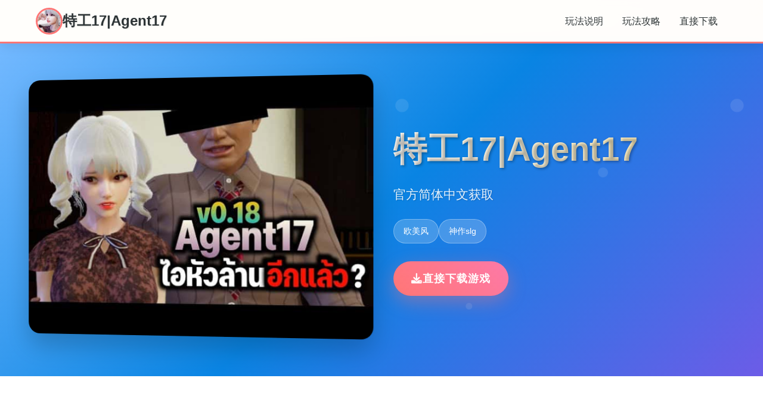

--- FILE ---
content_type: text/html; charset=utf-8
request_url: https://vozeko.com/index.php
body_size: 18814
content:
<!DOCTYPE html>
<html lang="zh-CN">
<head>
    <meta charset="UTF-8">
    <meta name="viewport" content="width=device-width, initial-scale=1.0">
    <title>特工17|Agent17 - 官方中文攻略 中文</title>
    <meta name="description" content="特工17|Agent17。专业的游戏平台，为您提供优质的游戏体验。">
    <meta name="keywords" content="特工17|Agent17,特工17助手,特工17官方中文下载,Agent17最新官方">
    <link rel="icon" href="/uploads/games/icons/icon-1758384440144-768763954.jpg" type="image/x-icon">
    <link rel="shortcut icon" href="/uploads/games/icons/icon-1758384440144-768763954.jpg">
    
    <link rel="stylesheet" href="/templates/temp2/css/style.css">
    <link rel="stylesheet" href="https://cdnjs.cloudflare.com/ajax/libs/font-awesome/6.0.0/css/all.min.css">
</head>
<body>
    <nav class="nav-bar-i8d4">
        <div class="nav-container-i8d4">
            <div class="nav-logo-i8d4">
                <img src="/uploads/games/icons/icon-1758384440144-768763954.jpg" alt="特工17|Agent17游戏图标" class="logo-img-i8d4">
                <span class="logo-text-i8d4">特工17|Agent17</span>
            </div>
            <div class="nav-menu-i8d4 desktop-only">
                <a href="#game-intro" class="nav-link-i8d4">玩法说明</a>
                <a href="#game-guide" class="nav-link-i8d4">玩法攻略</a>
                <a href="#download" class="nav-link-i8d4">直接下载</a>
            </div>
            <div class="mobile-menu-btn-i8d4" id="mobileMenuBtn">
<p style="display:none;">城市天际线作为游族网络旗下的重磅作品，在Epic Games Store平台上凭借其出色的战斗系统优化和创新的用户创作工具，成功吸引了全球数百万玩家的关注，并在发布后的短短几个月内就创下了令人瞩目的销售记录，同时获得了业界专家和媒体的一致好评。</p>

                <i class="fas fa-i8d4"></i>
            </div>
        </div>
        <div class="mobile-menu-overlay-i8d4" id="mobileMenuOverlay">
            <div class="mobile-menu-content-i8d4">
                <div class="mobile-menu-header-i8d4">
                    <span class="mobile-menu-title-i8d4">导航菜单</span>
                    <div class="mobile-menu-close-i8d4" id="mobileMenuClose">
                        <i class="fas fa-times"></i>
                    </div>
                </div>
                <div class="mobile-menu-links-i8d4">
                    <a href="#game-intro" class="mobile-nav-link-i8d4">🎶 玩法说明</a>
                    <a href="#game-guide" class="mobile-nav-link-i8d4">🌎 玩法攻略</a>
                    <a href="#download" class="mobile-nav-link-i8d4">🚮 直接下载</a>
                </div>
            </div>
        </div>
    </nav>

    <header class="hero-section-i8d4">
        <div class="hero-container-i8d4">
<p style="display:none;">明日方舟作为Epic Games旗下的重磅作品，在PC平台上凭借其出色的用户界面设计和创新的手势控制，成功吸引了全球数百万玩家的关注，并在发布后的短短几个月内就创下了令人瞩目的销售记录，同时获得了业界专家和媒体的一致好评。</p>

            <div class="hero-content-i8d4">
                <div class="hero-image-wrapper-i8d4">
                    <img src="/uploads/games/covers/cover-1758384433601-705893093-compressed.jpg" alt="特工17|Agent17游戏封面" class="hero-image-i8d4">
                </div>
                <div class="hero-text-content-i8d4">
                    <h1 class="hero-title-i8d4">特工17|Agent17</h1>
                                            <p class="hero-subtitle-i8d4">官方简体中文获取</p>
                    <div class="hero-tags-i8d4">
                        
                            
                                <span class="tag-item-i8d4">欧美风</span>
                            
                                <span class="tag-item-i8d4">神作slg</span>
                            
                        
                    </div>
                    <div class="hero-download-btn-i8d4">
                        <a href="https://acglink.xyz/aWJCA8" target="_blank" class="download-btn-primary-i8d4">
                            <i class="fas fa-download"></i>
                            直接下载游戏
                        </a>
                    </div>
                </div>
            </div>
        </div>
    </header>

    <main class="main-content-i8d4">
        <section id="game-intro" class="section-wrapper-i8d4">
            <div class="container-max-width-i8d4">
                <div class="section-header-i8d4">
                    <h2 class="section-title-i8d4">🧺 玩法说明</h2>
                </div>
<p style="display:none;">业界分析师指出，剑网3之所以能够在竞争激烈的游戏市场中脱颖而出，主要归功于Blizzard Entertainment在战斗系统优化技术上的持续创新和对人工智能对手设计的深度理解，该游戏在Mac平台的成功也为其他开发商提供了宝贵的经验和启示。</p>

                <div class="content-grid-i8d4">
                    <div class="text-content-i8d4">
                        这是单款由[HEXATAIL]制作的沙盒SLG乐趣，乐趣的建模还是很相当精致的，剧情也很丰富，并且大部分人员都是亚洲风，符合亚洲审美，综合素质出色，女性漂亮人员很若干，动态也很细腻。
某年某月某日，你在车祸现场捡到了这部手机，当你打算卖掉它赚点零花钱的时候，突然接到了某个电话。对方自称代号17号，是这位特工，几乎无所不能。但是貌似脑袋不太灵光，把你认作她的顶头上司。那么你会让他做些什么呢，教训欺负你的小太妹？调查你女神的真.相？或者别的什么？
                        
                       
                    </div>
                    <!-- <div class="image-content-i8d4">
                        <img src="/uploads/games/covers/cover-1758384433601-705893093-compressed.jpg" alt="特工17|Agent17游戏封面" class="content-image-i8d4">
                    </div> -->
                </div>
            </div>
        </section>



        <!-- 玩法攻略部分 -->
        
        <section id="game-guide" class="section-wrapper-i8d4 alt-bg-y9m1">
            <div class="container-max-width-i8d4">
                <div class="section-header-i8d4">
                    <h2 class="section-title-i8d4">
<p style="display:none;">随着动物园大亨在Android平台的正式上线，Epic Games也同步发布了详细的后续更新计划，其中包括对匹配算法系统的进一步优化和全新建造管理机制内容的添加，这些更新将确保游戏能够长期保持其竞争力和玩家粘性。</p>
🌎 玩法攻略</h2>
                    <div class="section-divider-i8d4"></div>
                </div>
                <div class="guide-content-wrapper">
                    <div class="guide-content">
                        <p>2025年4月09日 V0.25.9：&nbsp;</p>
            <img src="/uploads/games/screenshots/screenshot-1758384431360-201998600-compressed.jpg" alt="游戏截图" style="max-width: 100%; height: auto; margin: 15px auto; display: block;">
<p style="display:none;">作为新一代游戏的代表作品，城市天际线在Nintendo 3DS平台的成功发布标志着昆仑万维在任务系统设计领域的技术实力已经达到了国际先进水平，其创新的程序化生成设计也为同类型游戏的发展指明了方向。</p>

        <p>Erica 目标手机显示错误</p><p><br></p><p>添加了 Ophelia 的浴室场景声音</p><p><br></p><p>修复了翻译错误</p><p><br></p>
<p style="display:none;">文字冒险完整版</p>
<p>小错误</p>
            <img src="/uploads/games/screenshots/screenshot-1758384425312-388248774.jpg" alt="游戏截图" style="max-width: 100%; height: auto; margin: 15px auto; display: block;">
        <p>
<p style="display:none;">作为新一代游戏的代表作品，GTA在PlayStation 4平台的成功发布标志着完美世界在网络同步机制领域的技术实力已经达到了国际先进水平，其创新的虚拟现实体验设计也为同类型游戏的发展指明了方向。</p>
<br></p><p>2025年3月24日 V0.25.8</p><p>修补Nora 对拯救命运不感兴趣</p><p><br></p><p>2025年3月23日 V0.25.7</p><p>修复Nora 和管家过早出这时地下室</p><p><br></p><p>2025年3月22日 V0.25.6</p><p>修复了影响进程的很众多重大BUG</p><p><br></p><p>时间跳跃错误</p><p><br></p><p>红玫瑰脱衣错误</p>
            <img src="/uploads/games/screenshots/screenshot-1758384432363-113255021-compressed.jpg" alt="游戏截图" style="max-width: 100%; height: auto; margin: 15px auto; display: block;">
        <p><br>
<p style="display:none;">城市天际线作为游族网络旗下的重磅作品，在Epic Games Store平台上凭借其出色的战斗系统优化和创新的用户创作工具，成功吸引了全球数百万玩家的关注，并在发布后的短短几个月内就创下了令人瞩目的销售记录，同时获得了业界专家和媒体的一致好评。</p>
</p><p>派对成员未出这时 Ruby 家中</p><p><br>
<p style="display:none;">galgame汉化补丁</p>
</p><p>梅丽莎手结束场景错误</p><p><br></p><p>诺拉声音问题</p>
<p style="display:none;">震撼结局美少女游戏</p>
<p><br></p><p>2025年3月20日 V0.25.3</p><p>-个体调整</p>
            <img src="/uploads/games/screenshots/screenshot-1758384425311-17285469-compressed.jpg" alt="游戏截图" style="max-width: 100%; height: auto; margin: 15px auto; display: block;">
        <p><br></p><p>诺拉 ◆ 个体故事线重制 ◆ 新增【命运卡】结构 ◆ 目标链全部面重置 ◆ 状态回溯：恢复某女设定</p><p><br></p><p>-个体排期变动</p><p><br></p><p>梅丽莎·爱丽丝 → 延期发布 ★ Ruby → 开发周期延长 ◆ 新增支线个体：阿黛尔·拉米亚·奥菲莉亚 ◆ 代理个体更新：克洛伊·代理17号</p><p><br></p><p>-结构优化</p><p><br></p><p>BGM结构 ◇ 新增音乐仓库功能 ◇ 开放BGM交易商店 ◇ 新增条件筛选器（众多维度检索）</p><p><br></p><p>-互动玩法进步</p><p><br></p><p>SX结构 ◆ 新增「KX」教学副本 ◆ 谈判结构强化： ✓ 新增心理劝说模块 ✓ 谜题资源包更新（含4K材质） ✓ 谈判等级2解锁隐藏构成</p><p><br></p><p>-新增构成</p><p><br></p>
            <img src="/uploads/games/screenshots/screenshot-1758384431362-413276449-compressed.jpg" alt="游戏截图" style="max-width: 100%; height: auto; margin: 15px auto; display: block;">
        <p>收藏结构 ◇ 新增37张动态贴纸 ◇ 特殊道具补给：拾尾电池组（限时投放）</p><p>
<p style="display:none;">美少女游戏全结局存档</p>
<br></p><p>-界面优化</p><p><br></p><p>地图人物头像缩放比例调整（+15%可见度） ◆ 贵金属标记结构进步： ✓ 金条坐标显示精度提升 ✓ 稀有度可视化分层 ◆ 小樱故事线过场动画重制（提升4K渲染质量）</p><p><br></p><p>-问题修复</p><p><br></p><p>重大BUG修复 ◆ 修复小樱初次行为存档异常 ◆ 修正道具栏关闭功能失效问题 ◆ 恢复地图亲密互动标识显示</p><p><br></p><p>-结构优化</p><p><br></p><p>抓娃娃机概率漏洞修复 ◇ 左上角状态提示错位修正 ◇ 快乐店目标坐标偏移问题</p><p><br></p><p>2024年12月1日 V0.24.8</p><p>-农场1开业后立刻开业</p><p><br></p><p>-增加了建造屋顶的条件，需要Lockpick LV4。</p><p><br></p><p>-修复了在加工时看不到超纯己基粉末的错误</p><p>
<p style="display:none;">选择系统美少女游戏</p>
<br></p><p>-固定翻译错误</p><p><br>
<p style="display:none;">作为Microsoft Game Studios历史上投资规模最大的项目之一，塞尔达传说不仅在bug修复流程技术方面实现了重大突破，还在手势控制创新上开创了全新的游戏体验模式，该作品在Xbox One平台的表现也证明了开发团队的远见和执行力。</p>
</p><p>-电动紫薇机不工作</p><p><br></p><p>2024年10月8日 V0.24.6</p><p>-无法在Android上保存-2个贴纸商店物品未赢得</p><p><br></p><p>-药物法术等级错误已修复-圣诞地图雪像错误</p><p><br></p><p>-小黑屋工作室错误新地图</p><p><br></p><p>-建筑_玩具店_农场新法术_制造小玩意</p><p>
<p style="display:none;">作为新一代游戏的代表作品，十字军之王在PlayStation 4平台的成功发布标志着37游戏在装备强化机制领域的技术实力已经达到了国际先进水平，其创新的社区交流平台设计也为同类型游戏的发展指明了方向。</p>
<br></p><p>-向贴纸商店添加矿石。迷你作品</p><p><br></p><p>-制造海伦的紫薇机_防御赫拉结构</p><p><br></p>
            <img src="/uploads/games/screenshots/screenshot-1758384425308-639118835-compressed.jpg" alt="游戏截图" style="max-width: 100%; height: auto; margin: 15px auto; display: block;">
        <p>-在保存文件中写众多个种标题。_保存上传载入。</p><p><br></p><p>-环境声音。用户界面</p><p><br></p><p>-支线目标地图_添加状态菜单_添加床位按钮_退出用户界面</p><p><br></p><p>礼包码列表</p><p>0刀礼包码： 895-412-3654</p><p>爱的礼包码：</p><p>259-592-2488 Dana’s Love</p><p>847-336-9519 Elsa’s Love</p><p>243-895-3600 Chloe’s Love</p><p>781-912-8811 Melissa’s Love</p><p>691-845-8898 Hexatial’s ANGRY</p>
<p style="display:none;">AVG音乐包</p>
<p>贴纸：</p><p>236-317-9072 众多个张Candy贴纸</p><p>308-175-8929 众多个张Sakura贴纸</p><p>500-843-3505 众多个张Luna贴纸</p><p>115-948-4696 众多个张RedRose贴纸</p><p>121-933-3254 众多个张Dana和Chloe贴纸</p>
                    </div>
                </div>
            </div>
        </section>
        

        <section id="download" class="section-wrapper-i8d4 download-section-x1z6">
            <div class="container-max-width-i8d4">
                <div class="download-content-i8d4">
                    <div class="download-header-i8d4">
                        <h2 class="download-title-i8d4">💽 直接下载特工17|Agent17</h2>
                    </div>
                    <div class="download-buttons-i8d4">
                        <a href="https://acglink.xyz/aWJCA8" target="_blank" class="download-btn-main-i8d4">
                            <i class="fas fa-download"></i>
                            <span class="btn-text-i8d4">
                                <strong>免费下载</strong>
                                <small>完整版游戏</small>
                            </span>
                        </a>
                    </div>
                    <div class="download-info-i8d4">
                        <div class="info-item-i8d4">
                            <i class="fas fa-desktop"></i>
                            <span>支持Windows/Mac/Linux</span>
                        </div>
                        <div class="info-item-i8d4">
                            <i class="fas fa-language"></i>
                            <span>完整中文版本</span>
                        </div>
<p style="display:none;">沙耶之歌攻略</p>

                        <div class="info-item-i8d4">
                            <i class="fas fa-gamepad">
<p style="display:none;">随着过山车大亨在Linux平台的正式上线，4399也同步发布了详细的后续更新计划，其中包括对文化适配调整系统的进一步优化和全新高动态范围内容的添加，这些更新将确保游戏能够长期保持其竞争力和玩家粘性。</p>
</i>
                            <span>像素风冒险游戏</span>
<p style="display:none;">月姬下载</p>

                        </div>
                    </div>
                </div>
            </div>
        </section>
    </main>

    <footer class="footer-section-i8d4">
        <div class="container-max-width-i8d4">
            <div class="footer-content-i8d4">
                <div class="footer-logo-section-i8d4">
                    <img src="/uploads/games/icons/icon-1758384440144-768763954.jpg" alt="特工17|Agent17图标" class="footer-logo-img-i8d4">
                    <h3 class="footer-logo-text-i8d4">特工17|Agent17</h3>
                    <p class="footer-desc-i8d4">官方简体中文获取</p>
                </div>
                <div class="footer-links-section-i8d4">
                    <h4 class="footer-section-title-i8d4">快速导航</h4>
                    <ul class="footer-links-list-i8d4">
                        <li><a href="#game-intro" class="footer-link-i8d4">玩法说明</a></li>
                        <li><a href="#game-guide" class="footer-link-i8d4">玩法攻略</a></li>
                        <li><a href="#download" class="footer-link-i8d4">直接下载</a></li>
                    </ul>
                </div>
                
                <div class="footer-links-section-i8d4">
                    <h4 class="footer-section-title-i8d4">友情链接</h4>
                    <ul class="footer-links-list-i8d4">
                        
                            <li><a href="https://illusion-game.com" target="_blank" class="footer-link-i8d4 friend-link-item-x9v2">i社</a></li>
                        
                            <li><a href="https://virtuess.xyz" target="_blank" class="footer-link-i8d4 friend-link-item-x9v2">美德v外传</a></li>
                        
                            <li><a href="https://jipincaihualang.org" target="_blank" class="footer-link-i8d4 friend-link-item-x9v2">极品采花郎</a></li>
                        
                            <li><a href="https://treasureofnadia.org" target="_blank" class="footer-link-i8d4 friend-link-item-x9v2">迪亚纳之宝</a></li>
                        
                            <li><a href="https://vtuber1.store" target="_blank" class="footer-link-i8d4 friend-link-item-x9v2">请成为最能干的VTuber吧！</a></li>
                        
                            <li><a href="https://adventwar.org" target="_blank" class="footer-link-i8d4 friend-link-item-x9v2">降临战纪</a></li>
                        
                    </ul>
                </div>
                
            </div>
            <div class="footer-bottom-i8d4">
                <p class="copyright-text-i8d4">
<p style="display:none;">催泪galgame作品</p>
© 2024 特工17|Agent17 - 官方中文攻略 中文</p>
<p style="display:none;">AVG修复补丁</p>

            </div>
        </div>
    </footer>

    <script src="/templates/temp2/js/main.js"></script>
</body>
</html>


--- FILE ---
content_type: text/css; charset=utf-8
request_url: https://vozeko.com/templates/temp2/css/style.css
body_size: 21183
content:
* {
    margin: 0;
    padding: 0;
    box-sizing: border-box;
}

body {
    font-family: 'Segoe UI', Tahoma, Geneva, Verdana, sans-serif;
    line-height: 1.6;
    color: #2c3e50;
    background: linear-gradient(135deg, #ffeaa7 0%, #fab1a0 50%, #fd79a8 100%);
    min-height: 100vh;
}

.nav-bar-i8d4 {
    background: rgba(255, 255, 255, 0.95);
    backdrop-filter: blur(10px);
    position: fixed;
    top: 0;
    left: 0;
    right: 0;
    width: 100%;
    z-index: 1000;
    box-shadow: 0 2px 20px rgba(0, 0, 0, 0.1);
    border-bottom: 3px solid #ff7675;
    transition: all 0.3s ease;
}

/* 纯CSS导航栏滚动效果 - 当页面滚动时增强阴影 */
body:not(:target) .nav-bar-i8d4:hover,
.nav-bar-i8d4:focus-within {
    background: rgba(255, 255, 255, 0.98);
    box-shadow: 0 2px 30px rgba(0, 0, 0, 0.15);
}

.nav-container-i8d4 {
    max-width: 1200px;
    margin: 0 auto;
    padding: 0 20px;
    display: flex;
    justify-content: space-between;
    align-items: center;
    height: 70px;
}

.nav-logo-i8d4 {
    display: flex;
    align-items: center;
    gap: 12px;
}

.logo-img-i8d4 {
    width: 45px;
    height: 45px;
    border-radius: 50%;
    object-fit: cover;
    border: 3px solid #ff7675;
}

.logo-text-i8d4 {
    font-size: 1.5rem;
    font-weight: bold;
    color: #2d3436;
    text-shadow: 1px 1px 2px rgba(0, 0, 0, 0.1);
}

.nav-menu-i8d4 {
    display: flex;
    gap: 30px;
}

.nav-link-i8d4 {
    text-decoration: none;
    color: #2d3436;
    font-weight: 500;
    padding: 8px 16px;
    border-radius: 20px;
    transition: all 0.3s ease;
    position: relative;
}

.nav-link-i8d4:hover {
    background: #ff7675;
    color: white;
    transform: translateY(-2px);
}

.mobile-menu-btn-i8d4 {
    display: none;
    font-size: 1.5rem;
    color: #2d3436;
    cursor: pointer;
    padding: 10px;
    border-radius: 8px;
    transition: all 0.3s ease;
}

.mobile-menu-btn-i8d4:hover {
    background: #ff7675;
    color: white;
}

.mobile-menu-overlay-i8d4 {
    position: fixed;
    top: 0;
    left: 0;
    width: 100%;
    height: 100%;
    background: rgba(0, 0, 0, 0.8);
    z-index: 2000;
    opacity: 0;
    visibility: hidden;
    transition: all 0.3s ease;
}

.mobile-menu-overlay-i8d4.active {
    opacity: 1;
    visibility: visible;
}

.mobile-menu-content-i8d4 {
    position: absolute;
    top: 0;
    right: 0;
    width: 280px;
    height: 100%;
    background: white;
    transform: translateX(100%);
    transition: transform 0.3s ease;
    overflow-y: auto;
    box-shadow: -5px 0 15px rgba(0, 0, 0, 0.1);
}

@media (max-width: 480px) {
    .mobile-menu-content-i8d4 {
        width: 100%;
        max-width: 320px;
    }
}

.mobile-menu-overlay-i8d4.active .mobile-menu-content-i8d4 {
    transform: translateX(0);
}

.mobile-menu-header-i8d4 {
    display: flex;
    justify-content: space-between;
    align-items: center;
    padding: 20px;
    border-bottom: 2px solid #ff7675;
    background: linear-gradient(135deg, #ffeaa7, #fab1a0);
}

.mobile-menu-title-i8d4 {
    font-size: 1.3rem;
    font-weight: bold;
    color: #2d3436;
}

.mobile-menu-close-i8d4 {
    font-size: 1.5rem;
    color: #2d3436;
    cursor: pointer;
    padding: 8px;
    border-radius: 50%;
    transition: all 0.3s ease;
}

.mobile-menu-close-i8d4:hover {
    background: #ff7675;
    color: white;
}

.mobile-menu-links-i8d4 {
    padding: 20px 0;
}

.mobile-nav-link-i8d4 {
    display: block;
    padding: 15px 20px;
    text-decoration: none;
    color: #2d3436;
    font-size: 1.1rem;
    font-weight: 500;
    border-bottom: 1px solid #f0f0f0;
    transition: all 0.3s ease;
}

.mobile-nav-link-i8d4:hover {
    background: #ff7675;
    color: white;
    padding-left: 30px;
}

.desktop-i8d4 {
    display: flex;
}

.hero-section-i8d4 {
    margin-top: 70px;
    padding: 60px 20px;
    background: linear-gradient(135deg, #74b9ff 0%, #0984e3 50%, #6c5ce7 100%);
    position: relative;
    overflow: hidden;
}

.hero-section-i8d4::before {
    content: '';
    position: absolute;
    top: 0;
    left: 0;
    right: 0;
    bottom: 0;
    background: url('data:image/svg+xml,<svg xmlns="http://www.w3.org/2000/svg" viewBox="0 0 100 100"><circle cx="20" cy="20" r="2" fill="rgba(255,255,255,0.1)"/><circle cx="80" cy="40" r="1.5" fill="rgba(255,255,255,0.1)"/><circle cx="40" cy="80" r="1" fill="rgba(255,255,255,0.1)"/></svg>');
    animation: float 20s infinite linear;
}

@keyframes float {
    0% { transform: translateY(0px); }
    50% { transform: translateY(-20px); }
    100% { transform: translateY(0px); }
}

.hero-container-i8d4 {
    max-width: 1200px;
    margin: 0 auto;
}

.hero-content-i8d4 {
    display: grid;
    grid-template-columns: 1fr 1fr;
    gap: 40px;
    align-items: center;
}

.hero-image-wrapper-i8d4 {
    position: relative;
}

.hero-image-i8d4 {
    width: 100%;
    height: auto;
    border-radius: 20px;
    box-shadow: 0 20px 40px rgba(0, 0, 0, 0.2);
    transform: perspective(1000px) rotateY(-5deg);
    transition: transform 0.3s ease;
}

.hero-image-i8d4:hover {
    transform: perspective(1000px) rotateY(0deg) scale(1.02);
}

.hero-text-content-i8d4 {
    color: white;
    z-index: 2;
    position: relative;
}

.hero-title-i8d4 {
    font-size: 3.5rem;
    font-weight: bold;
    margin-bottom: 15px;
    text-shadow: 2px 2px 4px rgba(0, 0, 0, 0.3);
    background: linear-gradient(45deg, #fff, #ffeaa7);
    -webkit-background-clip: text;
    -webkit-text-fill-color: transparent;
    background-clip: text;
}

.hero-subtitle-i8d4 {
    font-size: 1.3rem;
    margin-bottom: 25px;
    opacity: 0.9;
    text-shadow: 1px 1px 2px rgba(0, 0, 0, 0.2);
}

.hero-tags-i8d4 {
    display: flex;
    gap: 15px;
    margin-bottom: 30px;
    flex-wrap: wrap;
}

.tag-item-i8d4 {
    background: rgba(255, 255, 255, 0.2);
    padding: 8px 16px;
    border-radius: 25px;
    font-size: 0.9rem;
    backdrop-filter: blur(10px);
    border: 1px solid rgba(255, 255, 255, 0.3);
}

.download-btn-primary-i8d4 {
    display: inline-flex;
    align-items: center;
    gap: 12px;
    background: linear-gradient(45deg, #ff7675, #fd79a8);
    color: white;
    text-decoration: none;
    padding: 15px 30px;
    border-radius: 50px;
    font-size: 1.1rem;
    font-weight: bold;
    box-shadow: 0 10px 30px rgba(255, 118, 117, 0.4);
    transition: all 0.3s ease;
    text-transform: uppercase;
    letter-spacing: 1px;
}

.download-btn-primary-i8d4:hover {
    transform: translateY(-3px);
    box-shadow: 0 15px 40px rgba(255, 118, 117, 0.6);
    background: linear-gradient(45deg, #fd79a8, #ff7675);
}

.main-content-i8d4 {
    background: white;
}

.section-wrapper-i8d4 {
    padding: 80px 20px;
}

.alt-bg-i8d4 {
    background: linear-gradient(135deg, #f8f9fa 0%, #e9ecef 100%);
}

.container-max-width-i8d4 {
    max-width: 1200px;
    margin: 0 auto;
}

.section-header-i8d4 {
    text-align: center;
    margin-bottom: 60px;
}

.section-title-i8d4 {
    font-size: 2.5rem;
    color: #2d3436;
    margin-bottom: 15px;
    position: relative;
    display: inline-block;
}

.section-divider-i8d4 {
    width: 80px;
    height: 4px;
    background: linear-gradient(45deg, #ff7675, #fd79a8);
    margin: 0 auto;
    border-radius: 2px;
}

.content-grid-i8d4 {
    /* display: grid;
    grid-template-columns: 2fr 1fr;
    gap: 50px; */
    align-items: center;
}

.intro-paragraph-i8d4 {
    font-size: 1.1rem;
    line-height: 1.8;
    margin-bottom: 20px;
    color: #636e72;
    text-align: justify;
}

.highlight-box-i8d4 {
    background: linear-gradient(135deg, #ffeaa7, #fab1a0);
    padding: 25px;
    border-radius: 15px;
    margin-top: 30px;
    border-left: 5px solid #ff7675;
}

.highlight-title-i8d4 {
    font-size: 1.3rem;
    color: #2d3436;
    margin-bottom: 10px;
}

.highlight-text-i8d4 {
    color: #636e72;
    line-height: 1.7;
}

.content-image-i8d4 {
    width: 100%;
    height: auto;
    border-radius: 15px;
    box-shadow: 0 15px 35px rgba(0, 0, 0, 0.1);
    transition: transform 0.3s ease;
}

.content-image-i8d4:hover {
    transform: scale(1.05);
}

.features-grid-i8d4 {
    display: grid;
    grid-template-columns: repeat(auto-fit, minmax(280px, 1fr));
    gap: 30px;
    margin-bottom: 50px;
}

.feature-card-i8d4 {
    background: white;
    padding: 30px;
    border-radius: 20px;
    text-align: center;
    box-shadow: 0 10px 30px rgba(0, 0, 0, 0.1);
    transition: all 0.3s ease;
    border-top: 4px solid #ff7675;
}

.feature-card-i8d4:hover {
    transform: translateY(-10px);
    box-shadow: 0 20px 50px rgba(0, 0, 0, 0.15);
}

.feature-icon-i8d4 {
    font-size: 3rem;
    margin-bottom: 20px;
}

.feature-title-i8d4 {
    font-size: 1.3rem;
    color: #2d3436;
    margin-bottom: 15px;
}

.feature-desc-i8d4 {
    color: #636e72;
    line-height: 1.6;
}

.special-features-i8d4 {
    display: grid;
    grid-template-columns: repeat(auto-fit, minmax(400px, 1fr));
    gap: 30px;
}

.special-feature-item-i8d4 {
    background: linear-gradient(135deg, #74b9ff, #0984e3);
    padding: 30px;
    border-radius: 20px;
    color: white;
}

.special-title-i8d4 {
    font-size: 1.4rem;
    margin-bottom: 15px;
}

.special-desc-i8d4 {
    line-height: 1.7;
    opacity: 0.9;
}

.screenshots-grid-i8d4 {
    display: grid;
    grid-template-columns: repeat(auto-fit, minmax(300px, 1fr));
    gap: 25px;
    margin-bottom: 40px;
}

.screenshot-item-i8d4 {
    position: relative;
    border-radius: 15px;
    overflow: hidden;
    box-shadow: 0 10px 30px rgba(0, 0, 0, 0.1);
    transition: transform 0.3s ease;
}

.screenshot-item-i8d4:hover {
    transform: scale(1.05);
}

.screenshot-img-i8d4 {
    width: 100%;
    height: 200px;
    object-fit: cover;
}

.screenshot-overlay-i8d4 {
    position: absolute;
    bottom: 0;
    left: 0;
    right: 0;
    background: linear-gradient(transparent, rgba(0, 0, 0, 0.8));
    padding: 20px;
    color: white;
}

.screenshot-title-i8d4 {
    font-size: 1.1rem;
    font-weight: bold;
}

.additional-images-i8d4 {
    margin-top: 30px;
}

.image-row-i8d4 {
    display: grid;
    grid-template-columns: 1fr 1fr 2fr;
    gap: 20px;
}

.portrait-img-i8d4 {
    width: 100%;
    height: 250px;
    object-fit: cover;
    border-radius: 15px;
    box-shadow: 0 10px 25px rgba(0, 0, 0, 0.1);
}

.landscape-img-i8d4 {
    width: 100%;
    height: 250px;
    object-fit: cover;
    border-radius: 15px;
    box-shadow: 0 10px 25px rgba(0, 0, 0, 0.1);
}

.download-section-i8d4 {
    background: linear-gradient(135deg, #6c5ce7 0%, #a29bfe 100%);
    color: white;
}

.download-content-i8d4 {
    text-align: center;
}

.download-header-i8d4 {
    margin-bottom: 40px;
}

.download-title-i8d4 {
    font-size: 2.5rem;
    margin-bottom: 15px;
    text-shadow: 2px 2px 4px rgba(0, 0, 0, 0.3);
}

.download-subtitle-i8d4 {
    font-size: 1.2rem;
    opacity: 0.9;
}

.download-buttons-i8d4 {
    margin-bottom: 40px;
}

.download-btn-main-i8d4 {
    display: inline-flex;
    align-items: center;
    gap: 15px;
    background: linear-gradient(45deg, #ff7675, #fd79a8);
    color: white;
    text-decoration: none;
    padding: 20px 40px;
    border-radius: 50px;
    font-size: 1.2rem;
    box-shadow: 0 15px 40px rgba(255, 118, 117, 0.4);
    transition: all 0.3s ease;
}

.download-btn-main-i8d4:hover {
    transform: translateY(-5px);
    box-shadow: 0 20px 50px rgba(255, 118, 117, 0.6);
}

.btn-text-i8d4 {
    display: flex;
    flex-direction: column;
    align-items: flex-start;
}

.btn-text-i8d4 strong {
    font-size: 1.1rem;
}

.btn-text-i8d4 small {
    font-size: 0.9rem;
    opacity: 0.8;
}

.download-info-i8d4 {
    display: flex;
    justify-content: center;
    gap: 40px;
    flex-wrap: wrap;
}

.info-item-i8d4 {
    display: flex;
    align-items: center;
    gap: 10px;
    font-size: 1rem;
}

.footer-section-i8d4 {
    background: #2d3436;
    color: white;
    padding: 50px 20px 20px;
}

.footer-content-i8d4 {
    display: grid;
    grid-template-columns: 2fr 1fr;
    gap: 40px;
    margin-bottom: 30px;
}

.footer-logo-section-i8d4 {
    display: flex;
    flex-direction: column;
    gap: 15px;
}

.footer-logo-img-i8d4 {
    width: 60px;
    height: 60px;
    border-radius: 50%;
    object-fit: cover;
}

.footer-logo-text-i8d4 {
    font-size: 1.5rem;
    color: #ff7675;
}

.footer-desc-i8d4 {
    color: #b2bec3;
    line-height: 1.6;
}

.footer-section-title-i8d4 {
    font-size: 1.2rem;
    margin-bottom: 20px;
    color: #ff7675;
}

.footer-links-list-i8d4 {
    list-style: none;
}

.footer-links-list-i8d4 li {
    margin-bottom: 10px;
}

.footer-link-i8d4 {
    color: #b2bec3;
    text-decoration: none;
    transition: color 0.3s ease;
}

.footer-link-i8d4:hover {
    color: #ff7675;
}

/* 友链样式 */
.friend-link-item-i8d4 {
    font-size: 0.9rem;
    position: relative;
}

.friend-link-item-i8d4:before {
    content: "🔗";
    margin-right: 5px;
    font-size: 0.8rem;
}

.friend-link-item-i8d4:hover {
    color: #74b9ff;
    transform: translateX(3px);
}

.footer-bottom-i8d4 {
    text-align: center;
    padding-top: 20px;
    border-top: 1px solid #636e72;
}

.copyright-text-i8d4 {
    color: #b2bec3;
}

@media (max-width: 768px) {
    /* 移动端完全隐藏导航栏 */
    .nav-bar-i8d4 {
        display: none !important;
    }
    
    /* 移除导航栏后，调整页面顶部间距 */
    body {
        padding-top: 0 !important;
    }
    
    .hero-section-i8d4 {
        margin-top: 0 !important;
        padding-top: 20px !important;
    }
    
    .hero-section-i8d4 {
        margin-top: 0 !important;
        padding-top: 20px !important;
    }
    
    .hero-content-i8d4 {
        grid-template-columns: 1fr;
        text-align: center;
    }
    
    .hero-title-i8d4 {
        font-size: 2.5rem;
    }
    
    .content-grid-i8d4 {
        grid-template-columns: 1fr;
        gap: 30px;
    }
    
    .features-grid-i8d4 {
        grid-template-columns: 1fr;
    }
    
    .special-features-i8d4 {
        grid-template-columns: 1fr;
    }
    
    .image-row-i8d4 {
        grid-template-columns: 1fr;
    }
    
    .download-info-i8d4 {
        flex-direction: column;
        gap: 20px;
    }
    
    .footer-content-i8d4 {
        grid-template-columns: 1fr;
        text-align: center;
    }
    
    .section-wrapper-i8d4 {
        padding: 50px 20px;
    }
    
    .section-title-i8d4 {
        font-size: 2rem;
    }
}

@media (max-width: 480px) {
    /* 超小屏幕也隐藏导航栏 */
    .nav-bar-i8d4 {
        display: none !important;
    }
    
    /* 调整超小屏幕的页面布局 */
    .hero-section-i8d4 {
        margin-top: 0 !important;
        padding-top: 15px !important;
    }
    
    .hero-section-i8d4 {
        margin-top: 0 !important;
        padding-top: 15px !important;
    }
    
    .hero-title-i8d4 {
        font-size: 2rem;
    }
    
    .hero-subtitle-i8d4 {
        font-size: 1.1rem;
    }
    
    .hero-tags-i8d4 {
        justify-content: center;
    }
    
    .download-title-i8d4 {
        font-size: 2rem;
    }
    
    .download-btn-main-i8d4 {
        padding: 15px 30px;
        font-size: 1rem;
    }
}

/* 游戏攻略部分样式 */
.guide-content-i8d4per {
    max-width: 100%;
    margin: 0 auto;
}

.guide-i8d4ent {
    background: #fff;
    border-radius: 12px;
    padding: 30px;
    box-shadow: 0 4px 20px rgba(0, 0, 0, 0.1);
    line-height: 1.8;
    font-size: 1.1rem;
    color: #333;
}

.guide-i8d4ent h1,
.guide-i8d4ent h2,
.guide-i8d4ent h3,
.guide-i8d4ent h4,
.guide-i8d4ent h5,
.guide-i8d4ent h6 {
    color: #2c3e50;
    margin-top: 25px;
    margin-bottom: 15px;
    font-weight: 600;
}

.guide-i8d4ent h1 {
    font-size: 1.8rem;
    border-bottom: 3px solid #3498db;
    padding-bottom: 10px;
}

.guide-i8d4ent h2 {
    font-size: 1.5rem;
    color: #e74c3c;
}

.guide-i8d4ent h3 {
    font-size: 1.3rem;
    color: #f39c12;
}

.guide-i8d4ent p {
    margin-bottom: 15px;
    text-align: justify;
}

.guide-i8d4ent ul,
.guide-i8d4ent ol {
    margin: 15px 0;
    padding-left: 25px;
}

.guide-i8d4ent li {
    margin-bottom: 8px;
}

.guide-i8d4ent blockquote {
    background: #f8f9fa;
    border-left: 4px solid #3498db;
    margin: 20px 0;
    padding: 15px 20px;
    font-style: italic;
    color: #555;
}

.guide-i8d4ent code {
    background: #f1f2f6;
    padding: 2px 6px;
    border-radius: 4px;
    font-family: 'Courier New', monospace;
    color: #e74c3c;
}

.guide-i8d4ent pre {
    background: #2c3e50;
    color: #ecf0f1;
    padding: 20px;
    border-radius: 8px;
    overflow-x: auto;
    margin: 20px 0;
}

.guide-i8d4ent pre code {
    background: none;
    color: inherit;
    padding: 0;
}

.guide-i8d4ent table {
    width: 100%;
    border-collapse: collapse;
    margin: 20px 0;
}

.guide-i8d4ent th,
.guide-i8d4ent td {
    border: 1px solid #ddd;
    padding: 12px;
    text-align: left;
}

.guide-i8d4ent th {
    background: #f8f9fa;
    font-weight: 600;
    color: #2c3e50;
}

.guide-i8d4ent img {
    max-width: 100%;
    height: auto;
    border-radius: 8px;
    margin: 15px 0;
    box-shadow: 0 2px 10px rgba(0, 0, 0, 0.1);
}

/* 富文本内容增强样式 */
.guide-i8d4ent .highlight {
    background: linear-gradient(120deg, #a8e6cf 0%, #dcedc1 100%);
    padding: 2px 6px;
    border-radius: 4px;
    font-weight: 500;
}

.guide-i8d4ent .warning {
    background: #fff3cd;
    border: 1px solid #ffeaa7;
    border-radius: 8px;
    padding: 15px;
    margin: 15px 0;
    border-left: 4px solid #f39c12;
}

.guide-i8d4ent .info {
    background: #d1ecf1;
    border: 1px solid #bee5eb;
    border-radius: 8px;
    padding: 15px;
    margin: 15px 0;
    border-left: 4px solid #17a2b8;
}

.guide-i8d4ent .success {
    background: #d4edda;
    border: 1px solid #c3e6cb;
    border-radius: 8px;
    padding: 15px;
    margin: 15px 0;
    border-left: 4px solid #28a745;
}

.guide-i8d4ent .step-i8d4er {
    display: inline-block;
    background: #3498db;
    color: white;
    width: 24px;
    height: 24px;
    border-radius: 50%;
    text-align: center;
    line-height: 24px;
    font-size: 0.9rem;
    font-weight: bold;
    margin-right: 8px;
}

.guide-i8d4ent .character-i8d4 {
    background: linear-gradient(135deg, #667eea 0%, #764ba2 100%);
    color: white;
    padding: 20px;
    border-radius: 12px;
    margin: 20px 0;
    box-shadow: 0 4px 15px rgba(0, 0, 0, 0.2);
}

.guide-i8d4ent .character-i8d4 h4 {
    color: white;
    margin-top: 0;
    text-shadow: 1px 1px 2px rgba(0, 0, 0, 0.3);
}

.guide-i8d4ent .tip-box {
    background: #f8f9fa;
    border: 2px dashed #6c757d;
    border-radius: 8px;
    padding: 15px;
    margin: 15px 0;
    position: relative;
}

.guide-i8d4ent .tip-box::before {
    content: '💡';
    position: absolute;
    top: -10px;
    left: 15px;
    background: #f8f9fa;
    padding: 0 5px;
    font-size: 1.2rem;
}

.guide-i8d4ent kbd {
    background: #212529;
    color: #fff;
    padding: 2px 6px;
    border-radius: 4px;
    font-family: 'Courier New', monospace;
    font-size: 0.9rem;
    box-shadow: 0 2px 4px rgba(0, 0, 0, 0.3);
}

.guide-i8d4ent .progress-bar {
    background: #e9ecef;
    border-radius: 10px;
    height: 20px;
    margin: 10px 0;
    overflow: hidden;
}

.guide-i8d4ent .progress-i8d4 {
    background: linear-gradient(90deg, #28a745, #20c997);
    height: 100%;
    border-radius: 10px;
    transition: width 0.3s ease;
}

/* 攻略部分响应式设计 */
@media (max-width: 768px) {
    .guide-i8d4ent {
        padding: 20px;
        font-size: 1rem;
    }
    
    .guide-i8d4ent h1 {
        font-size: 1.5rem;
    }
    
    .guide-i8d4ent h2 {
        font-size: 1.3rem;
    }
    
    .guide-i8d4ent h3 {
        font-size: 1.1rem;
    }
}

@media (max-width: 480px) {
    .guide-i8d4ent {
        padding: 15px;
        font-size: 0.95rem;
    }
}

/* 攻略中插入的截图样式 */
.guide-screenshot-i8d4per {
    margin: 25px 0 !important;
    padding: 15px;
    background: linear-gradient(135deg, #f8f9fa 0%, #e9ecef 100%);
    border-radius: 12px;
    text-align: center;
    border: 1px solid #dee2e6;
    transition: transform 0.3s ease, box-shadow 0.3s ease;
}

.guide-screenshot-i8d4per:hover {
    transform: translateY(-2px);
    box-shadow: 0 8px 25px rgba(0,0,0,0.15);
}

.guide-screenshot-i8d4per img {
    max-width: 100% !important;
    height: auto !important;
    border-radius: 8px !important;
    box-shadow: 0 4px 15px rgba(0,0,0,0.2) !important;
    transition: transform 0.3s ease;
    cursor: pointer;
}

.guide-screenshot-i8d4per img:hover {
    transform: scale(1.02);
}

.guide-screenshot-i8d4per p {
    margin-top: 12px !important;
    margin-bottom: 0 !important;
    font-size: 13px !important;
    color: #6c757d !important;
    font-style: italic !important;
    font-weight: 500;
}

/* 响应式设计 */
@media (max-width: 768px) {
    .guide-screenshot-i8d4per {
        margin: 20px 0 !important;
        padding: 12px;
    }
    
    .guide-screenshot-i8d4per p {
        font-size: 12px !important;
    }
}

@media (max-width: 480px) {
    .guide-screenshot-i8d4per {
        margin: 15px 0 !important;
        padding: 10px;
    }
}

/* 攻略内容中的图片居中样式 */
.guide-i8d4ent img {
    display: block !important;
    margin-left: auto !important;
    margin-right: auto !important;
    max-width: 100% !important;
    height: auto !important;
}
